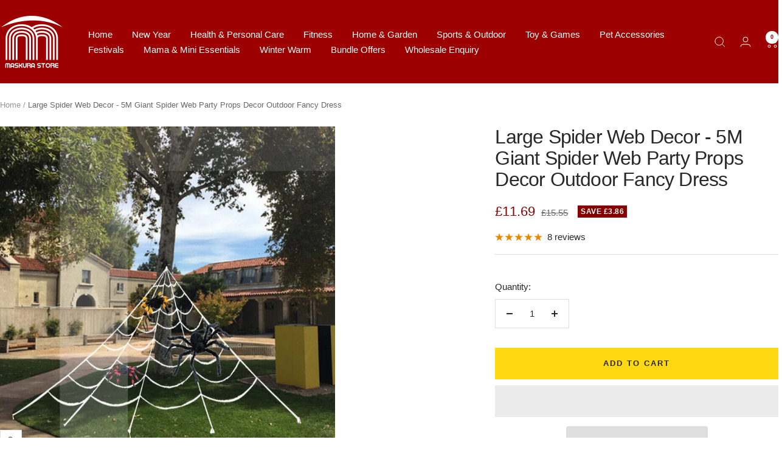

--- FILE ---
content_type: text/javascript; charset=utf-8
request_url: https://www.maskura.co.uk/products/large-spider-web-decor.js
body_size: 1449
content:
{"id":8330922361072,"title":"Large Spider Web Decor - 5M Giant Spider Web Party Props Decor Outdoor Fancy Dress","handle":"large-spider-web-decor","description":"\u003ch2\u003eAbout Large Spider Web Decor\u003c\/h2\u003e\n\u003cp\u003eTransform your Halloween decorations with the \u003cstrong\u003eLarge Spider Web Decor\u003c\/strong\u003e! This \u003cstrong\u003e5-meter giant spider web\u003c\/strong\u003e is perfect for creating a spooky atmosphere for your Halloween parties, trick-or-treat events, or outdoor decorations. Here’s everything you need to know about this fantastic decor item.\u003c\/p\u003e\n\u003ch2\u003eKey Features of Large Spider Web Decor\u003c\/h2\u003e\n\u003ch3\u003e\n\u003cstrong\u003eSize\u003c\/strong\u003e:\u003c\/h3\u003e\n\u003cp\u003eThe spider web measures \u003cstrong\u003e5 meters\u003c\/strong\u003e (approximately \u003cstrong\u003e16.4 feet\u003c\/strong\u003e) in length, making it a striking addition to any Halloween setup.\u003c\/p\u003e\n\u003ch3\u003e\n\u003cstrong\u003eDesign\u003c\/strong\u003e:\u003c\/h3\u003e\n\u003cp\u003eThe web is designed to look realistic, featuring a triangular shape that mimics actual spider webs. It often comes with a large, creepy spider to enhance the spooky effect.\u003c\/p\u003e\n\u003cdiv style=\"text-align: center;\"\u003e\u003cimg style=\"float: none;\" alt=\"Outdoor Spider Web Decor\" src=\"https:\/\/cdn.shopify.com\/s\/files\/1\/0649\/9064\/2416\/files\/Outdoor_Spider_Web_Decor_1024x1024.jpg?v=1728476835\"\u003e\u003c\/div\u003e\n\u003ch3\u003e\n\u003cstrong\u003eMaterial\u003c\/strong\u003e:\u003c\/h3\u003e\n\u003cp\u003eMade from high-quality, durable polyester threads, the web is sturdy enough to withstand various weather conditions, making it suitable for both indoor and outdoor use.\u003c\/p\u003e\n\u003ch3\u003e\n\u003cstrong\u003eEasy Installation\u003c\/strong\u003e:\u003c\/h3\u003e\n\u003cp\u003eThe web can be easily hung from trees, walls, or ceilings. It typically includes hooks or stakes for secure attachment, allowing for quick setup.\u003c\/p\u003e\n\u003ch3\u003eBenefits of Large Spider Web Decor\u003c\/h3\u003e\n\u003cul\u003e\n\u003cli\u003e\n\u003cstrong\u003eVersatile Decoration\u003c\/strong\u003e: Ideal for Halloween-themed parties, haunted houses, or simply to scare trick-or-treaters. You can use the web in various settings, including yards, porches, and indoor spaces.\u003c\/li\u003e\n\u003cli\u003e\n\u003cstrong\u003eCustomizable\u003c\/strong\u003e: You can stretch and shape the web to fit your desired display, allowing for creativity in your Halloween decor.\u003c\/li\u003e\n\u003cli\u003e\n\u003cstrong\u003eComplete the Look\u003c\/strong\u003e: Pair it with other Halloween decorations like spooky lights, skeletons, or additional spider props for a more immersive experience.\u003c\/li\u003e\n\u003c\/ul\u003e\n\u003cp\u003eThe \u003cstrong\u003eLarge Spider Web Decor\u003c\/strong\u003e is an essential item for anyone looking to enhance their \u003ca href=\"https:\/\/www.maskura.co.uk\/collections\/halloween\" rel=\"noopener\" target=\"_blank\"\u003eHalloween decorations\u003c\/a\u003e. Its impressive size, realistic design, and durable material make it a fantastic choice for creating a hauntingly beautiful display that will impress your guests and trick-or-treaters alike.\u003c\/p\u003e","published_at":"2023-09-30T05:21:47+01:00","created_at":"2023-09-30T05:21:47+01:00","vendor":"Maskura - Get Trendy, Get Fit","type":"Festive \u0026 Franchise","tags":["Giant spider web decor","Halloween spider web decor","Outdoor giant spider web decor"],"price":1169,"price_min":1169,"price_max":1169,"available":true,"price_varies":false,"compare_at_price":1555,"compare_at_price_min":1555,"compare_at_price_max":1555,"compare_at_price_varies":false,"variants":[{"id":44255098208496,"title":"Default Title","option1":"Default Title","option2":null,"option3":null,"sku":"","requires_shipping":true,"taxable":true,"featured_image":null,"available":true,"name":"Large Spider Web Decor - 5M Giant Spider Web Party Props Decor Outdoor Fancy Dress","public_title":null,"options":["Default Title"],"price":1169,"weight":0,"compare_at_price":1555,"inventory_management":null,"barcode":"","requires_selling_plan":false,"selling_plan_allocations":[]}],"images":["\/\/cdn.shopify.com\/s\/files\/1\/0649\/9064\/2416\/files\/Large_Spider_Web_Decor.jpg?v=1741330885","\/\/cdn.shopify.com\/s\/files\/1\/0649\/9064\/2416\/files\/Giant_Spider_Web_Decor.jpg?v=1741330887","\/\/cdn.shopify.com\/s\/files\/1\/0649\/9064\/2416\/files\/Outdoor_Large_Spider_Web_Decor.jpg?v=1741330889","\/\/cdn.shopify.com\/s\/files\/1\/0649\/9064\/2416\/files\/Outdoor_Giant_Web_Decor.jpg?v=1741330891","\/\/cdn.shopify.com\/s\/files\/1\/0649\/9064\/2416\/files\/Spider_web_decor_for_halloween.jpg?v=1741330891","\/\/cdn.shopify.com\/s\/files\/1\/0649\/9064\/2416\/files\/Outdoor_Spider_Web_Decor.jpg?v=1741330892","\/\/cdn.shopify.com\/s\/files\/1\/0649\/9064\/2416\/files\/Halloween_Spider_Web_Decor.jpg?v=1741330891"],"featured_image":"\/\/cdn.shopify.com\/s\/files\/1\/0649\/9064\/2416\/files\/Large_Spider_Web_Decor.jpg?v=1741330885","options":[{"name":"Title","position":1,"values":["Default Title"]}],"url":"\/products\/large-spider-web-decor","media":[{"alt":"Large Spider Web Decor","id":33315484664048,"position":1,"preview_image":{"aspect_ratio":1.0,"height":800,"width":800,"src":"https:\/\/cdn.shopify.com\/s\/files\/1\/0649\/9064\/2416\/files\/Large_Spider_Web_Decor.jpg?v=1741330885"},"aspect_ratio":1.0,"height":800,"media_type":"image","src":"https:\/\/cdn.shopify.com\/s\/files\/1\/0649\/9064\/2416\/files\/Large_Spider_Web_Decor.jpg?v=1741330885","width":800},{"alt":"Giant Spider Web Decor","id":33315484696816,"position":2,"preview_image":{"aspect_ratio":1.0,"height":800,"width":800,"src":"https:\/\/cdn.shopify.com\/s\/files\/1\/0649\/9064\/2416\/files\/Giant_Spider_Web_Decor.jpg?v=1741330887"},"aspect_ratio":1.0,"height":800,"media_type":"image","src":"https:\/\/cdn.shopify.com\/s\/files\/1\/0649\/9064\/2416\/files\/Giant_Spider_Web_Decor.jpg?v=1741330887","width":800},{"alt":"Outdoor Large Spider Web Decor","id":33315484729584,"position":3,"preview_image":{"aspect_ratio":1.0,"height":800,"width":800,"src":"https:\/\/cdn.shopify.com\/s\/files\/1\/0649\/9064\/2416\/files\/Outdoor_Large_Spider_Web_Decor.jpg?v=1741330889"},"aspect_ratio":1.0,"height":800,"media_type":"image","src":"https:\/\/cdn.shopify.com\/s\/files\/1\/0649\/9064\/2416\/files\/Outdoor_Large_Spider_Web_Decor.jpg?v=1741330889","width":800},{"alt":"Outdoor Giant Web Decor","id":33315484762352,"position":4,"preview_image":{"aspect_ratio":1.0,"height":800,"width":800,"src":"https:\/\/cdn.shopify.com\/s\/files\/1\/0649\/9064\/2416\/files\/Outdoor_Giant_Web_Decor.jpg?v=1741330891"},"aspect_ratio":1.0,"height":800,"media_type":"image","src":"https:\/\/cdn.shopify.com\/s\/files\/1\/0649\/9064\/2416\/files\/Outdoor_Giant_Web_Decor.jpg?v=1741330891","width":800},{"alt":"Spider web decor for halloween","id":33315484795120,"position":5,"preview_image":{"aspect_ratio":1.0,"height":800,"width":800,"src":"https:\/\/cdn.shopify.com\/s\/files\/1\/0649\/9064\/2416\/files\/Spider_web_decor_for_halloween.jpg?v=1741330891"},"aspect_ratio":1.0,"height":800,"media_type":"image","src":"https:\/\/cdn.shopify.com\/s\/files\/1\/0649\/9064\/2416\/files\/Spider_web_decor_for_halloween.jpg?v=1741330891","width":800},{"alt":"Outdoor Spider Web Decor","id":33315484827888,"position":6,"preview_image":{"aspect_ratio":1.0,"height":1000,"width":1000,"src":"https:\/\/cdn.shopify.com\/s\/files\/1\/0649\/9064\/2416\/files\/Outdoor_Spider_Web_Decor.jpg?v=1741330892"},"aspect_ratio":1.0,"height":1000,"media_type":"image","src":"https:\/\/cdn.shopify.com\/s\/files\/1\/0649\/9064\/2416\/files\/Outdoor_Spider_Web_Decor.jpg?v=1741330892","width":1000},{"alt":"Halloween Spider Web Decor","id":33315484860656,"position":7,"preview_image":{"aspect_ratio":1.0,"height":800,"width":800,"src":"https:\/\/cdn.shopify.com\/s\/files\/1\/0649\/9064\/2416\/files\/Halloween_Spider_Web_Decor.jpg?v=1741330891"},"aspect_ratio":1.0,"height":800,"media_type":"image","src":"https:\/\/cdn.shopify.com\/s\/files\/1\/0649\/9064\/2416\/files\/Halloween_Spider_Web_Decor.jpg?v=1741330891","width":800}],"requires_selling_plan":false,"selling_plan_groups":[]}